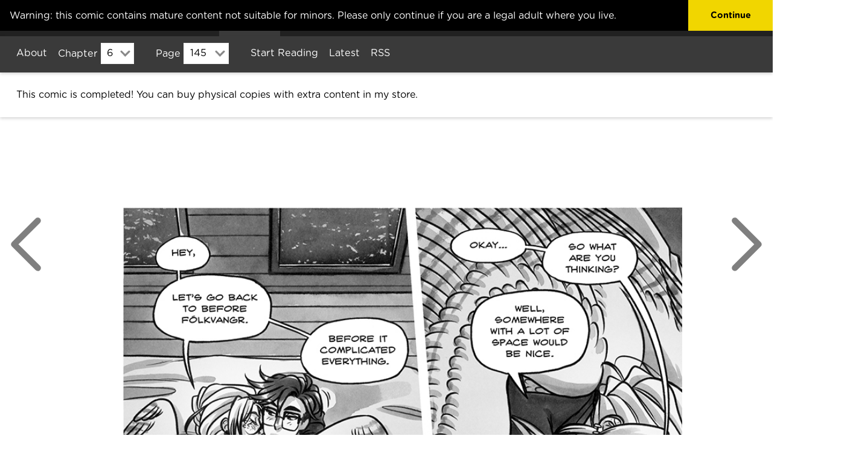

--- FILE ---
content_type: text/html; charset=utf-8
request_url: https://yaoi.biz/avialae/chapter-6/page-145/
body_size: 29690
content:

 	

<!DOCTYPE html>
<html xmlns="http://www.w3.org/1999/xhtml" lang="en-US">
	<head>
		<meta charset="utf-8" name="viewport" content="width=device-width, initial-scale=1"/>
		<title>
	    	      Page 145 /
	    
	    
	    Yaoi.biz
	  </title>

	  <script src="https://use.fontawesome.com/ba8cdbb2ba.js"></script>
	  <link rel="shortcut icon" href="/favicon.ico" type="image/x-icon">
  	<link rel="icon" href="/assets/images/favicon.ico" type="image/x-icon">
		<link rel="home" href="https://yaoi.biz/" />
		<link rel="stylesheet" type="text/css" href="/assets/css/app.css" />
		
		<link rel="shortcut icon" href="/favicon.ico" type="image/x-icon">
  	<link rel="icon" href="/assets/images/favicon.ico" type="image/x-icon">

				<script>
		  (function(i,s,o,g,r,a,m){i['GoogleAnalyticsObject']=r;i[r]=i[r]||function(){
		  (i[r].q=i[r].q||[]).push(arguments)},i[r].l=1*new Date();a=s.createElement(o),
		  m=s.getElementsByTagName(o)[0];a.async=1;a.src=g;m.parentNode.insertBefore(a,m)
		  })(window,document,'script','https://www.google-analytics.com/analytics.js','ga');

		  ga('create', 'UA-105381130-1', 'auto');
		  ga('send', 'pageview');

		</script>

	<meta name="Trafficstars" content="54559">
	<link rel="stylesheet" type="text/css" href="https://yaoi.biz/cpresources/craftcookieconsent/cookieconsent.min.css/?d=1648576879"/></head>

			  	
	<body class="page-145 page avialae avialae chapter-6 page-145" data-last-segment="page-145">

		<header>
			<nav class="primary-nav">
				<span class="lucid"><a href="https://yaoi.biz/">Lucid</a></span>
				<ul>
					<li >
            <a href="https://yaoi.biz/the-hunt/">The Hunt</a>
          </li>

					<li >
            <a href="https://yaoi.biz/river-st/">River St</a>
          </li>

					<li class="active">
						<a href="https://yaoi.biz/avialae/">Avialae</a>
					</li>

					<li class="extras-link" onclick="void(0)">
						<span>Extras</span>
						<ul class="extras-menu">
							<li >
								<a href="https://yaoi.biz/impact-theory/">Impact Theory</a>
							</li>
															<li class="disabled"><a href="https://yaoi.biz/uhoh/">NSFW Extras</a></li>
							
							</li>
															<li class="disabled"><a href="https://yaoi.biz/uhoh/">Sketchbook</a></li>
														<li><a href="https://yaoi.biz/extras/illustrations/">Illustrations</a></li>
						</ul>
					</li>
					<li ><a href="https://yaoi.biz/news/">News</a></li>
					<li><a href="http://www.misslucidcomics.com/" target="_blank">Store</a></li>
				</ul>

									<form method="post" accept-charset="UTF-8">
						<input type="hidden" name="CRAFT_CSRF_TOKEN" value="2KlEGgfWeaPHPTTULxvaUKjemb20XSqV0wtc5U~k">
				    <input type="hidden" name="action" value="patreonCraft/startAuth">
				    <input class="patreon" type="submit" value="">
					</form>
				
        <div class="mobile-menu-button">
			    <a class="burger" href="#mobile-menu-modal" rel="modal:open">
			      <div class="piece bun top"></div>
			      <div class="piece patty"></div>
			      <div class="piece bun bottom"></div>
			    </a>
			  </div>
			</nav>
		</header>

		<main>
			  <nav class="deep-nav">
    <ul>
      <li><a href="https://yaoi.biz/about-avialae/">About</a></li>
      <li>
        Chapter
        <select class="comic-nav--chapter-select" data-url="/comic-nav/pages">
                      <option
                            value="1">
              1
            </option>
                      <option
                            value="2">
              2
            </option>
                      <option
                            value="3">
              3
            </option>
                      <option
                            value="4">
              4
            </option>
                      <option
                            value="5">
              5
            </option>
                      <option
                              selected = "selected"
                            value="6">
              6
            </option>
                  </select>
      </li>

      <li>
        Page
        <select class="comic-nav--page-select">
                      <option
                            value="0">
              0
            </option>
                      <option
                            value="1">
              1
            </option>
                      <option
                            value="2">
              2
            </option>
                      <option
                            value="3">
              3
            </option>
                      <option
                            value="4">
              4
            </option>
                      <option
                            value="5">
              5
            </option>
                      <option
                            value="6">
              6
            </option>
                      <option
                            value="7">
              7
            </option>
                      <option
                            value="8">
              8
            </option>
                      <option
                            value="9">
              9
            </option>
                      <option
                            value="10">
              10
            </option>
                      <option
                            value="11">
              11
            </option>
                      <option
                            value="12">
              12
            </option>
                      <option
                            value="13">
              13
            </option>
                      <option
                            value="14">
              14
            </option>
                      <option
                            value="15">
              15
            </option>
                      <option
                            value="16">
              16
            </option>
                      <option
                            value="17">
              17
            </option>
                      <option
                            value="18">
              18
            </option>
                      <option
                            value="19">
              19
            </option>
                      <option
                            value="20">
              20
            </option>
                      <option
                            value="21">
              21
            </option>
                      <option
                            value="22">
              22
            </option>
                      <option
                            value="23">
              23
            </option>
                      <option
                            value="24">
              24
            </option>
                      <option
                            value="25">
              25
            </option>
                      <option
                            value="26">
              26
            </option>
                      <option
                            value="27">
              27
            </option>
                      <option
                            value="28">
              28
            </option>
                      <option
                            value="29">
              29
            </option>
                      <option
                            value="30">
              30
            </option>
                      <option
                            value="31">
              31
            </option>
                      <option
                            value="32">
              32
            </option>
                      <option
                            value="33">
              33
            </option>
                      <option
                            value="34">
              34
            </option>
                      <option
                            value="35">
              35
            </option>
                      <option
                            value="36">
              36
            </option>
                      <option
                            value="37">
              37
            </option>
                      <option
                            value="38">
              38
            </option>
                      <option
                            value="39">
              39
            </option>
                      <option
                            value="40">
              40
            </option>
                      <option
                            value="41">
              41
            </option>
                      <option
                            value="42">
              42
            </option>
                      <option
                            value="43">
              43
            </option>
                      <option
                            value="44">
              44
            </option>
                      <option
                            value="45">
              45
            </option>
                      <option
                            value="46">
              46
            </option>
                      <option
                            value="47">
              47
            </option>
                      <option
                            value="48">
              48
            </option>
                      <option
                            value="49">
              49
            </option>
                      <option
                            value="50">
              50
            </option>
                      <option
                            value="51">
              51
            </option>
                      <option
                            value="52">
              52
            </option>
                      <option
                            value="53">
              53
            </option>
                      <option
                            value="54">
              54
            </option>
                      <option
                            value="55">
              55
            </option>
                      <option
                            value="56">
              56
            </option>
                      <option
                            value="57">
              57
            </option>
                      <option
                            value="58">
              58
            </option>
                      <option
                            value="59">
              59
            </option>
                      <option
                            value="60">
              60
            </option>
                      <option
                            value="61">
              61
            </option>
                      <option
                            value="62">
              62
            </option>
                      <option
                            value="63">
              63
            </option>
                      <option
                            value="64">
              64
            </option>
                      <option
                            value="65">
              65
            </option>
                      <option
                            value="66">
              66
            </option>
                      <option
                            value="67">
              67
            </option>
                      <option
                            value="68">
              68
            </option>
                      <option
                            value="69">
              69
            </option>
                      <option
                            value="70">
              70
            </option>
                      <option
                            value="71">
              71
            </option>
                      <option
                            value="72">
              72
            </option>
                      <option
                            value="73">
              73
            </option>
                      <option
                            value="74">
              74
            </option>
                      <option
                            value="75">
              75
            </option>
                      <option
                            value="76">
              76
            </option>
                      <option
                            value="77">
              77
            </option>
                      <option
                            value="78">
              78
            </option>
                      <option
                            value="79">
              79
            </option>
                      <option
                            value="80">
              80
            </option>
                      <option
                            value="81">
              81
            </option>
                      <option
                            value="82">
              82
            </option>
                      <option
                            value="83">
              83
            </option>
                      <option
                            value="84">
              84
            </option>
                      <option
                            value="85">
              85
            </option>
                      <option
                            value="86">
              86
            </option>
                      <option
                            value="87">
              87
            </option>
                      <option
                            value="88">
              88
            </option>
                      <option
                            value="89">
              89
            </option>
                      <option
                            value="90">
              90
            </option>
                      <option
                            value="91">
              91
            </option>
                      <option
                            value="92">
              92
            </option>
                      <option
                            value="93">
              93
            </option>
                      <option
                            value="94">
              94
            </option>
                      <option
                            value="95">
              95
            </option>
                      <option
                            value="96">
              96
            </option>
                      <option
                            value="97">
              97
            </option>
                      <option
                            value="98">
              98
            </option>
                      <option
                            value="99">
              99
            </option>
                      <option
                            value="100">
              100
            </option>
                      <option
                            value="101">
              101
            </option>
                      <option
                            value="102">
              102
            </option>
                      <option
                            value="103">
              103
            </option>
                      <option
                            value="104">
              104
            </option>
                      <option
                            value="105">
              105
            </option>
                      <option
                            value="106">
              106
            </option>
                      <option
                            value="107">
              107
            </option>
                      <option
                            value="108">
              108
            </option>
                      <option
                            value="109">
              109
            </option>
                      <option
                            value="110">
              110
            </option>
                      <option
                            value="111">
              111
            </option>
                      <option
                            value="112">
              112
            </option>
                      <option
                            value="113">
              113
            </option>
                      <option
                            value="114">
              114
            </option>
                      <option
                            value="115">
              115
            </option>
                      <option
                            value="116">
              116
            </option>
                      <option
                            value="117">
              117
            </option>
                      <option
                            value="118">
              118
            </option>
                      <option
                            value="119">
              119
            </option>
                      <option
                            value="120">
              120
            </option>
                      <option
                            value="121">
              121
            </option>
                      <option
                            value="122">
              122
            </option>
                      <option
                            value="123">
              123
            </option>
                      <option
                            value="124">
              124
            </option>
                      <option
                            value="125">
              125
            </option>
                      <option
                            value="126">
              126
            </option>
                      <option
                            value="127">
              127
            </option>
                      <option
                            value="128">
              128
            </option>
                      <option
                            value="129">
              129
            </option>
                      <option
                            value="130">
              130
            </option>
                      <option
                            value="131">
              131
            </option>
                      <option
                            value="132">
              132
            </option>
                      <option
                            value="133">
              133
            </option>
                      <option
                            value="134">
              134
            </option>
                      <option
                            value="135">
              135
            </option>
                      <option
                            value="136">
              136
            </option>
                      <option
                            value="137">
              137
            </option>
                      <option
                            value="138">
              138
            </option>
                      <option
                            value="139">
              139
            </option>
                      <option
                            value="140">
              140
            </option>
                      <option
                            value="141">
              141
            </option>
                      <option
                            value="142">
              142
            </option>
                      <option
                            value="143">
              143
            </option>
                      <option
                            value="144">
              144
            </option>
                      <option
                              selected = "selected"
                            value="145">
              145
            </option>
                      <option
                            value="146">
              146
            </option>
                      <option
                            value="147">
              147
            </option>
                      <option
                            value="148">
              148
            </option>
                      <option
                            value="149">
              149
            </option>
                      <option
                            value="150">
              150
            </option>
                      <option
                            value="151">
              151
            </option>
                      <option
                            value="152">
              152
            </option>
                      <option
                            value="153">
              153
            </option>
                      <option
                            value="154">
              154
            </option>
                      <option
                            value="155">
              155
            </option>
                      <option
                            value="156">
              156
            </option>
                      <option
                            value="157">
              157
            </option>
                      <option
                            value="158">
              158
            </option>
                      <option
                            value="159">
              159
            </option>
                      <option
                            value="160">
              160
            </option>
                      <option
                            value="161">
              161
            </option>
                      <option
                            value="162">
              162
            </option>
                      <option
                            value="163">
              163
            </option>
                      <option
                            value="164">
              164
            </option>
                      <option
                            value="165">
              165
            </option>
                      <option
                            value="166">
              166
            </option>
                      <option
                            value="167">
              167
            </option>
                      <option
                            value="168">
              168
            </option>
                      <option
                            value="169">
              169
            </option>
                      <option
                            value="170">
              170
            </option>
                  </select>
      </li>

      <li>
                  <a href="https://yaoi.biz/avialae/chapter-1/page-0/">Start Reading</a>
              </li>

      <li>
                  <a href="https://yaoi.biz/avialae/chapter-6/page-170/">Latest</a>
              </li>

      <li class="rss">
        <a href="https://yaoi.biz/avialae/feed.rss">RSS</a>
      </li>
    </ul>
    
  </nav>
      <div class="update-bar">
      <p>This comic is completed! You can buy physical copies with extra content in my store.</p>
    </div>

  <section class="comic-view" id="comic-view">
    <div class="comic-page">
                    <img src="/uploads/images/Avialae/CH-6/avialae_ch6_pg145.jpg" class="avialae-page" />
          </div>

          <div class="comic-page--author-comments">
        <strong>Author Comments</strong>
        <p>finally the convenient cabin in the middle of nowhere is mentioned</p>
      </div>
    
      <div class="no-comments">
    Sign in with Patreon to view and make comments.
  </div>
  </section>
  <div class="shade"></div>

  <button class="avialae-previous prev-button"></button>
  <button class="avialae-next next-button"></button>

  <div class="comic-page--mobile-nav">
    <a class="avialae-previous prev-mobile"></a>
    <a class="nav-mobile">...</a>
    <a class="avialae-next next-mobile"></a>
  </div>
		</main>

		<footer>
			<ul class="footer--links">
				<li><a href="https://yaoi.biz/about-lucid/">About Lucid</a></li>
				<li><a href="https://yaoi.biz/faq/">FAQ</a></li>
			</ul>

			<ul class="footer--social-media">
				<li><a href="mailto:llllucid.publishing@gmail.com"><span class="fa fa-envelope icon"></span></a></li>
				<li><a href="https://twitter.com/llllucid" target="_blank"><span class="fa fa-twitter icon"></span></a></li>
				<li><a href="http://misslucid.tumblr.com/" target="_blank"><span class="fa fa-tumblr icon"></span></a></li>
			</ul>

			<!-- Begin MailChimp Signup Form -->

			<div id="mc_embed_signup footer--newsletter-subscribe">
				<p class="footer--newletter-subscribe__cta">Sign up for the newsletter:</p>
				<form action="//yaoi.us16.list-manage.com/subscribe/post?u=5b58f704dc233f03a38f7c9b3&amp;id=832d6af3ec" method="post" id="mc-embedded-subscribe-form" name="mc-embedded-subscribe-form" class="validate" target="_blank" novalidate>
					<div id="mc_embed_signup_scroll" class="footer--newsletter-subscribe__container">

						<div class="mc-field-group footer--newsletter-subscribe__field-group">
							<input type="email" value="" name="EMAIL" class="required email footer--newsletter-subscribe__email-input" id="mce-EMAIL" placeholder="Email address">
						</div>

						<div id="mce-responses" class="clear">
							<div class="response" id="mce-error-response" style="display:none"></div>
							<div class="response" id="mce-success-response" style="display:none"></div>
						</div>

						<!-- real people should not fill this in and expect good things - do not remove this or risk form bot signups-->
						<div style="position: absolute; left: -5000px;" aria-hidden="true">
							<input type="text" name="b_5b58f704dc233f03a38f7c9b3_832d6af3ec" tabindex="-1" value="">
						</div>

						<input type="submit" value="Subscribe" name="subscribe" id="mc-embedded-subscribe" class="button footer--newsletter-subscribe__button">
					</div>
				</form>
			</div>
			<script type='text/javascript' src='//s3.amazonaws.com/downloads.mailchimp.com/js/mc-validate.js'></script>
			<!--End mc_embed_signup-->

			<p class="footer--copyright">All content © 2017 Lucid. All rights reserved.</p>
		</footer>

		<aside id="mobile-menu-modal" class="mobile-menu modal">
  <ul class="mobile-menu-ul">
    <li><span class="lucid"><a href="https://yaoi.biz/">Lucid</a></span></li>
    <li >
      <a href="https://yaoi.biz/the-hunt/">The Hunt</a>
    </li>
    <li >
      <a href="https://yaoi.biz/river-st/">River St</a>
    </li>
    <li class="active">
      <a href="https://yaoi.biz/avialae/">Avialae</a>
    </li>

    <li class="extras-link">
      <span>Extras<span>
      <ul class="extras-menu">
        <li>
          <a href="https://yaoi.biz/impact-theory/">Impact Theory</a>
        </li>
                  <li class="disabled"><a href="https://yaoi.biz/uhoh/">NSFW Extras</a></li>
        
        </li>
                  <li class="disabled"><a href="https://yaoi.biz/uhoh/">Sketchbook</a></li>
                <li><a href="https://yaoi.biz/extras/illustrations/">Illustrations</a></li>
      </ul>
    </li>

    <li ><a href="https://yaoi.biz/news/">News</a></li>
    <li><a href="http://www.misslucidcomics.com/" target="_blank">Store</a></li>

    <li class="patreon-link">
              <form method="post" accept-charset="UTF-8">
          <input type="hidden" name="CRAFT_CSRF_TOKEN" value="2KlEGgfWeaPHPTTULxvaUKjemb20XSqV0wtc5U~k">
          <input type="hidden" name="action" value="patreonCraft/startAuth">
          <input class="patreon-mobile" type="submit" value="">
        </form>
          </li>
  </ul>


</aside>

		<script type="text/javascript">
			var siteUrl = 'https://yaoi.biz/';
			var extrasUri ='avialae/chapter-6/page-145/'
		</script>
				<script type="text/javascript">
      window.csrfTokenName = "CRAFT_CSRF_TOKEN";
      window.csrfTokenValue = "2KlEGgfWeaPHPTTULxvaUKjemb20XSqV0wtc5U\u007Ek";
    </script>

	
                  <script>
                    window.addEventListener("load", function(){
                    window.cookieconsent.initialise({
                        "palette": {
                          "popup": {
                            "background": "#000000",
                            "text": "#ffffff"
                          },
                          "button": {
                              "background":  "edgeless" == "wire" ? "transparent" :  "#f1d600",
                              "text": "edgeless" == "wire" ? "#f1d600" : "#000000",
                              "border":  "edgeless" == "wire" ? "#f1d600" : undefined
                          }
                      },
                      "position": "toppush" == "toppush" ? "top" : "toppush",
                      "static": "toppush" == "toppush",
                      "theme": "edgeless",
                      "content": {
                          "message": "Warning: this comic contains mature content not suitable for minors. Please only continue if you are a legal adult where you live.",
                          "dismiss": "Continue",
                          "link": "",
                          "href": ""
                      }
                    })});
                  </script>
                
<script type="text/javascript" src="/assets/js/app.js"></script>
<script type="text/javascript" src="https://yaoi.biz/cpresources/craftcookieconsent/cookieconsent.min.js/?d=1631642010"></script></body>
</html>


--- FILE ---
content_type: text/css
request_url: https://yaoi.biz/assets/css/app.css
body_size: 30471
content:
@font-face{font-family:'Gotham Rounded';src:url("../fonts/GothamRounded-Book.woff") format("woff");font-weight:normal;font-style:normal;font-display:swap}@font-face{font-family:'Gotham Rounded';src:url("../fonts/GothamRounded-Bold.woff") format("woff");font-weight:bold;font-style:normal;font-display:swap}@font-face{font-family:'Gotham Rounded';src:url("../fonts/GothamRounded-Light.woff") format("woff");font-weight:300;font-style:normal;font-display:swap}form .required{color:#7c7c7c}fieldset+fieldset{margin-top:2rem}legend{margin-bottom:1rem}label{display:block;margin-bottom:.5rem;cursor:pointer}input,select,textarea{-webkit-appearance:none;background-color:#fff;font:inherit;line-height:1.5;padding:0.1rem 1.8rem .1rem 0.45rem;border:2px solid #f7f7f7;height:35px}input[type="submit"]{-webkit-appearance:none;background-color:#3a3a3a;border-radius:0;border:none;color:#fff;cursor:pointer;display:inline-block;font-size:.7rem;line-height:1.5;padding:0.6em 0.8em 0.6em 0.8em;text-align:center;text-decoration:none;width:auto}input[type="submit"]:hover{background-color:#7c7c7c;color:#fff}input[type="text"]:hover,input[type="password"]:hover,input[type="radio"]:hover,input[type="email"]:hover,textarea:hover{border-color:#dedede}input[type="text"]:focus,input[type="text"]:target,input[type="password"]:focus,input[type="password"]:target,input[type="radio"]:focus,input[type="radio"]:target,input[type="email"]:focus,input[type="email"]:target,textarea:focus,textarea:target{border-color:#7c7c7c;cursor:auto}input[type="radio"],input[type="checkbox"]{appearance:none;padding:0;display:inline-block;vertical-align:-0.4rem;border-radius:100%;width:1.5rem;height:1.5rem;cursor:pointer;margin:0 0.5rem 0 0;background-repeat:no-repeat;background-position:center center}input[type="radio"]+label,input[type="checkbox"]+label{display:inline-block}input[type="radio"]:checked,input[type="checkbox"]:checked{background-image:url("../images/check.svg");border-color:#7c7c7c}input[type="checkbox"]{border-radius:3px}input[type="hidden"]{display:none}select{background-image:url("../images/dropdown-arrow.svg");background-repeat:no-repeat;background-size:17px 11px;background-position:95% 50%;background-position:right .25rem center;cursor:pointer}select::-ms-expand{display:none}textarea{max-width:100%;min-width:100%}::placeholder{color:#7c7c7c}body.fancybox-active{overflow:hidden}body.fancybox-iosfix{position:fixed;left:0;right:0}.fancybox-is-hidden{position:absolute;top:-9999px;left:-9999px;visibility:hidden}.fancybox-container{position:fixed;top:0;left:0;width:100%;height:100%;z-index:99993;-webkit-tap-highlight-color:transparent;-webkit-backface-visibility:hidden;backface-visibility:hidden;-webkit-transform:translateZ(0);transform:translateZ(0);font-family:-apple-system, BlinkMacSystemFont, "Segoe UI", Roboto, "Helvetica Neue", Arial, sans-serif, "Apple Color Emoji", "Segoe UI Emoji", "Segoe UI Symbol"}.fancybox-container ~ .fancybox-container{z-index:99992}.fancybox-outer,.fancybox-inner,.fancybox-bg,.fancybox-stage{position:absolute;top:0;right:0;bottom:0;left:0}.fancybox-outer{overflow-y:auto;-webkit-overflow-scrolling:touch}.fancybox-bg{background:#1e1e1e;opacity:0;transition-duration:inherit;transition-property:opacity;transition-timing-function:cubic-bezier(0.47, 0, 0.74, 0.71)}.fancybox-is-open .fancybox-bg{opacity:0.87;transition-timing-function:cubic-bezier(0.22, 0.61, 0.36, 1)}.fancybox-infobar,.fancybox-toolbar,.fancybox-caption-wrap{position:absolute;direction:ltr;z-index:99997;opacity:0;visibility:hidden;transition:opacity .25s, visibility 0s linear .25s;box-sizing:border-box}.fancybox-show-infobar .fancybox-infobar,.fancybox-show-toolbar .fancybox-toolbar,.fancybox-show-caption .fancybox-caption-wrap{opacity:1;visibility:visible;transition:opacity .25s, visibility 0s}.fancybox-infobar{top:0;left:0;font-size:13px;padding:0 10px;height:44px;min-width:44px;line-height:44px;color:#ccc;text-align:center;pointer-events:none;-webkit-user-select:none;-moz-user-select:none;-ms-user-select:none;user-select:none;-webkit-touch-callout:none;-webkit-tap-highlight-color:transparent;-webkit-font-smoothing:subpixel-antialiased;mix-blend-mode:exclusion}.fancybox-toolbar{top:0;right:0;margin:0;padding:0}.fancybox-stage{overflow:hidden;direction:ltr;z-index:99994;-webkit-transform:translate3d(0, 0, 0)}.fancybox-slide{position:absolute;top:0;left:0;width:100%;height:100%;margin:0;padding:0;overflow:auto;outline:none;white-space:normal;box-sizing:border-box;text-align:center;z-index:99994;-webkit-overflow-scrolling:touch;display:none;-webkit-backface-visibility:hidden;backface-visibility:hidden;transition-property:opacity, -webkit-transform;transition-property:transform, opacity;transition-property:transform, opacity, -webkit-transform}.fancybox-slide::before{content:'';display:inline-block;vertical-align:middle;height:100%;width:0}.fancybox-is-sliding .fancybox-slide,.fancybox-slide--previous,.fancybox-slide--current,.fancybox-slide--next{display:block}.fancybox-slide--image{overflow:visible}.fancybox-slide--image::before{display:none}.fancybox-slide--video .fancybox-content,.fancybox-slide--video iframe{background:#000}.fancybox-slide--map .fancybox-content,.fancybox-slide--map iframe{background:#E5E3DF}.fancybox-slide--next{z-index:99995}.fancybox-slide>*{display:inline-block;position:relative;padding:24px;margin:44px 0 44px;border-width:0;vertical-align:middle;text-align:left;background-color:#fff;overflow:auto;box-sizing:border-box}.fancybox-slide>title,.fancybox-slide>style,.fancybox-slide>meta,.fancybox-slide>link,.fancybox-slide>script,.fancybox-slide>base{display:none}.fancybox-slide .fancybox-image-wrap{position:absolute;top:0;left:0;margin:0;padding:0;border:0;z-index:99995;background:transparent;cursor:default;overflow:visible;-webkit-transform-origin:top left;-ms-transform-origin:top left;transform-origin:top left;background-size:100% 100%;background-repeat:no-repeat;-webkit-backface-visibility:hidden;backface-visibility:hidden;-webkit-user-select:none;-moz-user-select:none;-ms-user-select:none;user-select:none}.fancybox-can-zoomOut .fancybox-image-wrap{cursor:-webkit-zoom-out;cursor:zoom-out}.fancybox-can-zoomIn .fancybox-image-wrap{cursor:-webkit-zoom-in;cursor:zoom-in}.fancybox-can-drag .fancybox-image-wrap{cursor:-webkit-grab;cursor:grab}.fancybox-is-dragging .fancybox-image-wrap{cursor:-webkit-grabbing;cursor:grabbing}.fancybox-image,.fancybox-spaceball{position:absolute;top:0;left:0;width:100%;height:100%;margin:0;padding:0;border:0;max-width:none;max-height:none;-webkit-user-select:none;-moz-user-select:none;-ms-user-select:none;user-select:none}.fancybox-spaceball{z-index:1}.fancybox-slide--iframe .fancybox-content{padding:0;width:80%;height:80%;max-width:calc(100% - 100px);max-height:calc(100% - 88px);overflow:visible;background:#fff}.fancybox-iframe{display:block;margin:0;padding:0;border:0;width:100%;height:100%;background:#fff}.fancybox-error{margin:0;padding:40px;width:100%;max-width:380px;background:#fff;cursor:default}.fancybox-error p{margin:0;padding:0;color:#444;font-size:16px;line-height:20px}.fancybox-slide--iframe .fancybox-close-small{top:0;right:-44px}.fancybox-slide--iframe .fancybox-close-small:after{font-size:35px;color:#aaa}.fancybox-slide--iframe .fancybox-close-small:hover:after{color:#fff;background:transparent}.fancybox-button{box-sizing:border-box;display:inline-block;vertical-align:top;width:44px;height:44px;margin:0;padding:10px;border:0;border-radius:0;background:rgba(30,30,30,0.6);color:#ccc;transition:color .3s ease;cursor:pointer}.fancybox-button[disabled]{cursor:default;opacity:0.6}.fancybox-button:hover:not([disabled]){color:#fff}.fancybox-button svg{display:block;position:relative;overflow:visible;shape-rendering:geometricPrecision}.fancybox-button svg path{fill:currentColor;stroke:currentColor;stroke-linejoin:round;stroke-width:3}.fancybox-button--share svg path{stroke-width:1}.fancybox-button--play svg path:nth-child(2){display:none}.fancybox-button--pause svg path:nth-child(1){display:none}.fancybox-navigation{display:none}.fancybox-show-nav .fancybox-navigation{display:block}.fancybox-navigation button{position:absolute;top:50%;margin:-50px 0 0 0;z-index:99997;background:transparent;width:60px;height:100px;padding:17px}.fancybox-navigation button:before{content:"";position:absolute;top:30px;right:10px;width:40px;height:40px;background:rgba(30,30,30,0.6)}.fancybox-navigation .fancybox-button--arrow_left{left:0}.fancybox-navigation .fancybox-button--arrow_right{right:0}.fancybox-close-small{position:absolute;top:0;right:0;width:44px;height:44px;padding:0;margin:0;border:0;border-radius:0;background:transparent;z-index:10;cursor:pointer}.fancybox-close-small:after{content:'×';position:absolute;top:5px;right:5px;width:30px;height:30px;font:20px/30px Arial,"Helvetica Neue",Helvetica,sans-serif;color:#888;font-weight:300;text-align:center;border-radius:50%;border-width:0;background-color:transparent;transition:background-color .25s;box-sizing:border-box;z-index:2}.fancybox-close-small:focus{outline:none}.fancybox-close-small:focus:after{outline:1px dotted #888}.fancybox-close-small:hover:after{color:#555;background:#eee}.fancybox-caption-wrap{bottom:0;left:0;right:0;padding:60px 2vw 0 2vw;background:linear-gradient(to bottom, transparent 0%, rgba(0,0,0,0.1) 20%, rgba(0,0,0,0.2) 40%, rgba(0,0,0,0.6) 80%, rgba(0,0,0,0.8) 100%);pointer-events:none}.fancybox-caption{padding:30px 0;border-top:1px solid rgba(255,255,255,0.4);font-size:14px;color:#fff;line-height:20px;-webkit-text-size-adjust:none}.fancybox-caption a,.fancybox-caption button,.fancybox-caption select{pointer-events:all;position:relative}.fancybox-caption a{color:#fff;text-decoration:underline}.fancybox-slide>.fancybox-loading{border:6px solid rgba(100,100,100,0.4);border-top:6px solid rgba(255,255,255,0.6);border-radius:100%;height:50px;width:50px;-webkit-animation:fancybox-rotate .8s infinite linear;animation:fancybox-rotate .8s infinite linear;background:transparent;position:absolute;top:50%;left:50%;margin-top:-30px;margin-left:-30px;z-index:99999}@-webkit-keyframes fancybox-rotate{from{-webkit-transform:rotate(0deg);transform:rotate(0deg)}to{-webkit-transform:rotate(359deg);transform:rotate(359deg)}}@keyframes fancybox-rotate{from{-webkit-transform:rotate(0deg);transform:rotate(0deg)}to{-webkit-transform:rotate(359deg);transform:rotate(359deg)}}.fancybox-animated{transition-timing-function:cubic-bezier(0, 0, 0.25, 1)}.fancybox-fx-slide.fancybox-slide--previous{-webkit-transform:translate3d(-100%, 0, 0);transform:translate3d(-100%, 0, 0);opacity:0}.fancybox-fx-slide.fancybox-slide--next{-webkit-transform:translate3d(100%, 0, 0);transform:translate3d(100%, 0, 0);opacity:0}.fancybox-fx-slide.fancybox-slide--current{-webkit-transform:translate3d(0, 0, 0);transform:translate3d(0, 0, 0);opacity:1}.fancybox-fx-fade.fancybox-slide--previous,.fancybox-fx-fade.fancybox-slide--next{opacity:0;transition-timing-function:cubic-bezier(0.19, 1, 0.22, 1)}.fancybox-fx-fade.fancybox-slide--current{opacity:1}.fancybox-fx-zoom-in-out.fancybox-slide--previous{-webkit-transform:scale3d(1.5, 1.5, 1.5);transform:scale3d(1.5, 1.5, 1.5);opacity:0}.fancybox-fx-zoom-in-out.fancybox-slide--next{-webkit-transform:scale3d(0.5, 0.5, 0.5);transform:scale3d(0.5, 0.5, 0.5);opacity:0}.fancybox-fx-zoom-in-out.fancybox-slide--current{-webkit-transform:scale3d(1, 1, 1);transform:scale3d(1, 1, 1);opacity:1}.fancybox-fx-rotate.fancybox-slide--previous{-webkit-transform:rotate(-360deg);-ms-transform:rotate(-360deg);transform:rotate(-360deg);opacity:0}.fancybox-fx-rotate.fancybox-slide--next{-webkit-transform:rotate(360deg);-ms-transform:rotate(360deg);transform:rotate(360deg);opacity:0}.fancybox-fx-rotate.fancybox-slide--current{-webkit-transform:rotate(0deg);-ms-transform:rotate(0deg);transform:rotate(0deg);opacity:1}.fancybox-fx-circular.fancybox-slide--previous{-webkit-transform:scale3d(0, 0, 0) translate3d(-100%, 0, 0);transform:scale3d(0, 0, 0) translate3d(-100%, 0, 0);opacity:0}.fancybox-fx-circular.fancybox-slide--next{-webkit-transform:scale3d(0, 0, 0) translate3d(100%, 0, 0);transform:scale3d(0, 0, 0) translate3d(100%, 0, 0);opacity:0}.fancybox-fx-circular.fancybox-slide--current{-webkit-transform:scale3d(1, 1, 1) translate3d(0, 0, 0);transform:scale3d(1, 1, 1) translate3d(0, 0, 0);opacity:1}.fancybox-fx-tube.fancybox-slide--previous{-webkit-transform:translate3d(-100%, 0, 0) scale(0.1) skew(-10deg);transform:translate3d(-100%, 0, 0) scale(0.1) skew(-10deg)}.fancybox-fx-tube.fancybox-slide--next{-webkit-transform:translate3d(100%, 0, 0) scale(0.1) skew(10deg);transform:translate3d(100%, 0, 0) scale(0.1) skew(10deg)}.fancybox-fx-tube.fancybox-slide--current{-webkit-transform:translate3d(0, 0, 0) scale(1);transform:translate3d(0, 0, 0) scale(1)}.fancybox-share{padding:30px;border-radius:3px;background:#f4f4f4;max-width:90%}.fancybox-share h1{color:#222;margin:0 0 20px 0;font-size:33px;font-weight:700;text-align:center}.fancybox-share p{margin:0;padding:0;text-align:center}.fancybox-share_button{display:inline-block;text-decoration:none;margin:0 10px 10px 0;padding:10px 20px;box-shadow:0 1px 2px rgba(0,0,0,0.2);border-radius:3px;background:#fff;white-space:nowrap;font-size:16px;line-height:23px;-webkit-user-select:none;-moz-user-select:none;-ms-user-select:none;user-select:none;min-width:140px;color:#888;transition:all .2s}.fancybox-share_button:focus,.fancybox-share_button:hover{box-shadow:0 1px 2px rgba(0,0,0,0.5);text-decoration:none;color:#555}.fancybox-share_button svg{margin-right:5px;width:23px;height:23px;vertical-align:top}.fancybox-thumbs{display:none;position:absolute;top:0;bottom:0;right:0;width:212px;margin:0;padding:2px;background:#fff;-webkit-tap-highlight-color:transparent;-webkit-overflow-scrolling:touch;-ms-overflow-style:-ms-autohiding-scrollbar;box-sizing:border-box;z-index:99995}.fancybox-show-thumbs .fancybox-thumbs{display:block}.fancybox-show-thumbs .fancybox-inner{right:212px}.fancybox-thumbs>ul{list-style:none;position:absolute;position:relative;width:100%;height:100%;margin:0;padding:0;overflow-x:hidden;overflow-y:auto;font-size:0;white-space:nowrap}.fancybox-thumbs>ul>li{float:left;overflow:hidden;padding:0;margin:2px;width:100px;height:75px;max-width:calc(50% - 4px);max-height:calc(100% - 8px);position:relative;cursor:pointer;outline:none;-webkit-tap-highlight-color:transparent;-webkit-backface-visibility:hidden;backface-visibility:hidden;box-sizing:border-box}li.fancybox-thumbs-loading{background:rgba(0,0,0,0.1)}.fancybox-thumbs>ul>li>img{position:absolute;top:0;left:0;min-width:100%;min-height:100%;max-width:none;max-height:none;-webkit-touch-callout:none;-webkit-user-select:none;-moz-user-select:none;-ms-user-select:none;user-select:none}.fancybox-thumbs>ul>li:before{content:'';position:absolute;top:0;right:0;bottom:0;left:0;border:4px solid #4ea7f9;z-index:99991;opacity:0;transition:all 0.2s cubic-bezier(0.25, 0.46, 0.45, 0.94)}.fancybox-thumbs>ul>li.fancybox-thumbs-active:before{opacity:1}@media all and (max-width: 800px){.fancybox-thumbs{width:110px}.fancybox-show-thumbs .fancybox-inner{right:110px}.fancybox-thumbs>ul>li{max-width:calc(100% - 10px)}}*,*::before,*::after{box-sizing:border-box;outline:none;-webkit-font-smoothing:antialiased}html,body{font-size:18px;line-height:1.5}html{overflow-x:hidden;height:100%;box-sizing:border-box}body{font-family:"Gotham Rounded";overflow-x:hidden;padding:0;margin:0;position:relative;padding-bottom:15rem;min-height:100%}main{padding:1.5rem}@media screen and (min-width: 1024px){main{margin-top:30px}}header,main,footer{display:block}section{display:block}h1,h2,h3,h4,h5{margin:0}a{color:inherit;transition:all 350ms ease-in-out;text-decoration:none;border-bottom:2px solid #7c7c7c}a:hover{border-bottom-color:#690bdd}figure{display:block}img,svg{display:block;height:auto;max-width:100%}pre{font-family:monospace}iframe{max-width:100%}::selection{background:#690bdd;color:#fff}ul,ol{margin:0;padding:0}.primary-nav{list-style:none;box-shadow:0 2px 5px rgba(33,33,33,0.2);background:#212121;color:#fff;height:60px;position:relative}.primary-nav ul{display:inline-block}.primary-nav li{display:inline-block;margin-right:1rem}.primary-nav a{text-decoration:none}.primary-nav a{border-bottom:none}.primary-nav ul{display:none;height:100%;width:100%;position:absolute}@media screen and (min-width: 1024px){.primary-nav ul{display:inline-block}}.primary-nav li{display:none}@media screen and (min-width: 1024px){.primary-nav li{display:inline-block;height:100%;padding:1rem;margin-right:0;position:relative}}.primary-nav li.active{background:#3a3a3a}.primary-nav .lucid{display:inline-block;font-weight:bold;padding:.8rem 1.5rem;text-transform:uppercase;font-size:1.25rem;height:100%}.primary-nav .extras-link span{cursor:default;padding-bottom:2rem}.primary-nav .extras-link:hover .extras-menu,.primary-nav .extras-link:focus .extras-menu{opacity:1;visibility:visible}.primary-nav .extras-link .extras-menu{display:none}@media screen and (min-width: 1024px){.primary-nav .extras-link .extras-menu{box-shadow:0 2px 5px rgba(33,33,33,0.2);background:#212121;color:#fff;display:block;height:auto;left:-19%;opacity:0;padding:0.5rem 0;position:absolute;text-align:center;top:69px;transition:all 250ms ease-in-out;visibility:hidden;width:160px;z-index:3}.primary-nav .extras-link .extras-menu:before{content:"";display:block;position:absolute;width:0;height:0;left:50%;transform:translateX(-50%) scaleX(1.3);top:-8px;border-left:8px solid transparent;border-right:8px solid transparent;border-bottom:8px solid #212121}.primary-nav .extras-link .extras-menu li{height:auto;padding:.5rem;text-align:center}.primary-nav .extras-link .extras-menu li.disabled{opacity:.4}}input.patreon{display:none}@media screen and (min-width: 1024px){input.patreon{background:url("../images/patreon.svg");background-color:transparent;background-repeat:no-repeat;background-size:100px;bottom:10px;display:block;height:40px;position:absolute;right:10px;transition:opacity 250ms ease-in-out;width:100px}input.patreon:hover{background-color:transparent;opacity:.8}}.patreon-info{display:none}@media screen and (min-width: 1024px){.patreon-info{position:absolute;right:10px;bottom:10px;font-size:12px;display:flex}}.patreon-info .patreon-info--image{width:40px;height:40px;border-radius:100%;margin-right:1rem;object-fit:cover}.patreon-info .patreon-info--user{margin-right:1rem;line-height:1.4;color:gray}.patreon-info .patreon-info--user a{color:white}.page-title{margin-bottom:1rem}.page-not-found{min-height:55vh}.page-not-found img{margin:2rem auto}.home{margin-bottom:3rem}.home__comic__title{margin-bottom:0.5rem}@media screen and (min-width: 1024px){.home__comic__image{height:20vw;margin:.5rem 0;object-fit:cover;transition:all 250ms ease-in-out;width:40vw}.home__comic__image:hover{box-shadow:0 2px 5px rgba(33,33,33,0.2);transform:translateY(-2px)}}@media screen and (min-width: 1024px){.home{column-gap:3rem;display:grid;grid-template-columns:repeat(2, minmax(10px, 1fr));grid-template-rows:2;row-gap:3rem}}.home__section-title{margin-bottom:0.5rem}.home__entry-title{font-weight:600}.home__entry-date{color:#7c7c7c;font-size:16px}.home__entry-teaser{font-size:16px;margin:.5rem 0}.comic-nav--chapter-select{margin-right:1rem}.deep-nav{list-style:none;box-shadow:0 2px 5px rgba(33,33,33,0.2);background:#212121;border-radius:7px;bottom:150px;color:#fff;display:none;height:auto;left:0;margin:0 auto;padding:1rem;position:fixed;right:0;top:auto;width:11rem;z-index:2}.deep-nav ul{display:inline-block}.deep-nav li{display:inline-block;margin-right:1rem}.deep-nav a{text-decoration:none}.deep-nav:before{content:"";display:block;position:absolute;width:0;height:0;left:50%;transform:translateX(-50%) scaleX(1.3) rotate(180deg);bottom:-8px;border-left:8px solid transparent;border-right:8px solid transparent;border-bottom:8px solid #212121}@media screen and (min-width: 1024px){.deep-nav ul{display:flex;align-items:center}}.deep-nav li{margin-bottom:1.5rem;width:100%}.deep-nav li:last-of-type{margin-bottom:0}@media screen and (min-width: 1024px){.deep-nav li:last-of-type{margin-bottom:1.5rem}}@media screen and (min-width: 1024px){.deep-nav li{width:auto}}.deep-nav a{border-bottom:0}.deep-nav .comic-nav--chapter-select,.deep-nav .comic-nav--page-select{margin-right:1rem;position:absolute;right:0}@media screen and (min-width: 1024px){.deep-nav .comic-nav--chapter-select,.deep-nav .comic-nav--page-select{position:relative}}.deep-nav .close-modal{display:none}@media screen and (min-width: 1024px){.deep-nav{background:#3a3a3a;display:block;font-size:.9rem;height:60px;padding:.6rem 1.5rem;position:absolute;top:60px;width:100%;border-radius:0}.deep-nav::before{display:none}}.deep-nav.fixed{position:fixed;top:inherit}@media screen and (min-width: 1024px){.deep-nav.fixed{top:0}}.comic-page img{display:block;margin:0 auto;width:95%}@media screen and (min-width: 1024px){.comic-page img{width:80%}}@media screen and (min-width: 1500px){.comic-page img{width:60%}}.update-bar+.comic-view{margin-top:130px}@media screen and (min-width: 1024px){.comic-view{margin-bottom:8rem;margin-top:4rem}}.comic-page--author-comments{margin:1rem auto 0;width:95%}.comic-page--author-comments p{font-size:16px;margin:0}.comic-page--author-comments p+p{margin:.5rem 0}@media screen and (min-width: 1024px){.comic-page--author-comments{width:80%}}@media screen and (min-width: 1500px){.comic-page--author-comments{width:60%}}#disqus_thread{margin:4rem auto 0;width:95%}@media screen and (min-width: 1024px){#disqus_thread{width:80%}}@media screen and (min-width: 1500px){#disqus_thread{width:60%}}.no-comments{margin:4rem auto 0;width:95%;background:#f7f7f7;padding:1rem}@media screen and (min-width: 1024px){.no-comments{width:80%}}@media screen and (min-width: 1500px){.no-comments{width:60%}}.next-button,.prev-button{display:none}@media screen and (min-width: 1024px){.next-button,.prev-button{border:0;cursor:pointer;display:block;height:100px;opacity:.5;position:fixed;top:50%;transition:opacity 250ms ease-in-out;width:50px}.next-button:hover,.prev-button:hover{opacity:.2}}.prev-button{background:url("../images/left-arrow.svg");background-repeat:no-repeat;left:1rem}.next-button{background:url("../images/right-arrow.svg");background-repeat:no-repeat;right:1rem}.comic-page--mobile-nav{bottom:5%;display:flex;justify-content:space-between;left:0;padding:0 1rem;position:fixed;right:0}@media screen and (min-width: 1024px){.comic-page--mobile-nav{display:none}}.prev-mobile,.next-mobile,.nav-mobile{box-shadow:0 2px 5px rgba(33,33,33,0.2);background:#212121;border:0;border-radius:100%;color:#fff;font-size:2rem;font-weight:bold;height:50px;line-height:.5rem;width:50px}.prev-mobile{background:url("../images/left-arrow-white.svg");background-position:-4px 0;background-repeat:no-repeat;background-size:55px;left:1rem}.next-mobile{background:url("../images/right-arrow-white.svg");background-position:-1px 0;background-repeat:no-repeat;background-size:55px;right:1rem}.nav-mobile{line-height:1.75rem;text-align:center}.mobile-comic-nav-modal{list-style:none;background:#212121;border-radius:7px;bottom:15%;color:#fff;display:none;left:20%;margin:0 auto;padding:1rem;position:fixed;right:20%;width:11rem}.mobile-comic-nav-modal ul{display:inline-block}.mobile-comic-nav-modal li{display:inline-block;margin-right:1rem}.mobile-comic-nav-modal a{text-decoration:none}.mobile-comic-nav-modal li{display:block;margin-bottom:1.5rem}.mobile-comic-nav-modal li:last-of-type{margin-bottom:0}.mobile-comic-nav-modal a{border-bottom:0}.mobile-comic-nav-modal .comic-nav--chapter-select,.mobile-comic-nav-modal .comic-nav--page-select{margin-right:1rem;position:absolute;right:0}.mobile-comic-nav-modal .close-modal{display:none}.shade{background:#212121;bottom:0;display:none;left:0;opacity:.7;position:fixed;right:0;top:0}.update-bar{box-shadow:0 2px 5px rgba(33,33,33,0.2);width:100%;top:60px;padding:0.5rem 1.5rem;position:absolute;left:0;right:0;background:white;font-size:16px}@media screen and (min-width: 1024px){.update-bar{top:120px}}.news-index--post{margin-bottom:2rem}.news-index--post p{max-width:70ch}.news-index--post-feature-image{margin-bottom:1rem}@media screen and (min-width: 1024px){.news-index--post-feature-image{max-width:60%}}.news-index--post-title a{text-decoration:none}.news-entry p{max-width:70ch}.news-entry p:last-of-type{margin-bottom:2rem}.news-entry--feature-image{margin-bottom:1rem}.news-entry--title{margin-bottom:0}.news-index--post-date,.news-entry--date{color:#3a3a3a}.button{background:#7c7c7c;color:#fff;text-decoration:none;padding:.5rem .75rem;border-radius:10px;display:inline-block}.button:hover{opacity:.6}@media screen and (min-width: 1024px){.static-page{padding:1rem}}.static-page p{max-width:70ch;margin:0}.static-page p+p{margin-bottom:1rem}.static-page hr{margin:2rem 0;border:0;border-top:1px solid #3a3a3a;max-width:70ch}.static-page--header{color:#7c7c7c;margin:1rem 0 0}.static-page--text-block{margin:0}.static-page--text-block li{margin-left:1rem}.static-page--image{margin:2rem 0}.static-page--video{margin:2rem 0}.static-page--slideshow{width:100%;overflow:hidden;margin:3rem 0;max-width:600px}.static-page--slideshow-slide{width:100%;max-width:700px}.static-page--slideshow-slide img{width:auto;margin:0 auto}/*! Flickity v2.0.10
http://flickity.metafizzy.co
---------------------------------------------- */.flickity-enabled{position:relative}.flickity-enabled:focus{outline:none}.flickity-viewport{overflow:hidden;position:relative;height:100%}.flickity-slider{position:absolute;width:100%;height:100%}.flickity-enabled.is-draggable{-webkit-tap-highlight-color:transparent;tap-highlight-color:transparent;-webkit-user-select:none;-moz-user-select:none;-ms-user-select:none;user-select:none}.flickity-enabled.is-draggable .flickity-viewport{cursor:move;cursor:-webkit-grab;cursor:grab}.flickity-enabled.is-draggable .flickity-viewport.is-pointer-down{cursor:-webkit-grabbing;cursor:grabbing}.flickity-prev-next-button{position:absolute;top:50%;width:44px;height:44px;border:none;border-radius:50%;background:white;background:rgba(255,255,255,0.75);cursor:pointer;-webkit-transform:translateY(-50%);transform:translateY(-50%)}.flickity-prev-next-button:hover{background:white}.flickity-prev-next-button:focus{outline:none;box-shadow:0 0 0 5px #09F}.flickity-prev-next-button:active{opacity:0.6}.flickity-prev-next-button.previous{left:10px}.flickity-prev-next-button.next{right:10px}.flickity-rtl .flickity-prev-next-button.previous{left:auto;right:10px}.flickity-rtl .flickity-prev-next-button.next{right:auto;left:10px}.flickity-prev-next-button:disabled{opacity:0.3;cursor:auto}.flickity-prev-next-button svg{position:absolute;left:20%;top:20%;width:60%;height:60%}.flickity-prev-next-button .arrow{fill:#333}.flickity-page-dots{position:absolute;width:100%;bottom:-25px;padding:0;margin:0;list-style:none;text-align:center;line-height:1}.flickity-rtl .flickity-page-dots{direction:rtl}.flickity-page-dots .dot{display:inline-block;width:10px;height:10px;margin:0 8px;background:#333;border-radius:50%;opacity:0.25;cursor:pointer}.flickity-page-dots .dot.is-selected{opacity:1}.extras--illustration-grid{display:grid;grid-template-columns:repeat(2, minmax(10px, 1fr));gap:1rem}@media screen and (min-width: 1024px){.extras--illustration-grid{grid-template-columns:repeat(4, minmax(10px, 1fr))}}@media screen and (min-width: 1500px){.extras--illustration-grid{grid-template-columns:repeat(5, minmax(10px, 1fr));width:70%}}.extras--illustration-grid a{border-bottom:0}.extras--sketchbook-downloads{width:70%}@media screen and (min-width: 1024px){.extras--sketchbook-downloads{width:100%}}.extras--sketchbook-downloads-section{margin:2rem 0 3rem}.extras--sketchbook-downloads-item{margin-left:1rem}.mobile-menu-button{position:absolute;right:0;top:0}@media screen and (min-width: 1024px){.mobile-menu-button{display:none}}.burger{display:inline-block;float:right;padding:1rem}.burger .piece{background-color:#fff;height:4px;margin-bottom:6px;width:30px}.burger .piece.bottom{margin-bottom:0}.burger.menu-open .piece{background:#fff}.burger.menu-open .patty{opacity:0}.mobile-menu{position:fixed;top:0;width:100%;height:auto;background:#212121;display:none;color:white;opacity:.6;font-size:1.25rem}.mobile-menu li{list-style:none;padding:.75rem 0;margin-left:1.5rem}.mobile-menu a{text-decoration:none;border-bottom:0}.mobile-menu .lucid{font-weight:bold;text-transform:uppercase}.mobile-menu .patreon-link{margin-top:1rem}.mobile-menu .patreon-mobile{background:url("../images/patreon.svg");background-repeat:no-repeat;background-size:100px;height:40px;width:100px;position:relative}.mobile-menu .patreon-mobile:hover{background-color:transparent}.mobile-menu .patreon-info{position:relative;display:flex;margin-left:.5rem}.mobile-menu .patreon-info input{margin-right:.5rem}.mobile-menu .patreon-info--user{flex-grow:1;font-size:18px}.mobile-menu .close-modal{color:white;height:35px;position:absolute;right:0rem;top:0.5rem;width:35px;font-weight:bold;font-size:1.5rem}.mobile-menu .extras-link{padding-bottom:0}.mobile-menu .extras-menu{font-size:16px}.mobile-menu .extras-menu li{margin-left:1rem}.mobile-menu .extras-menu li.disabled{opacity:.5}.mobile-menu-ul{margin-bottom:1rem}footer{display:none}@media screen and (min-width: 1024px){footer{display:block;list-style:none;background:#212121;bottom:0;color:#fff;left:0;padding:1.5rem;position:absolute;right:0}footer ul{display:inline-block}footer li{display:inline-block;margin-right:1rem}footer a{text-decoration:none}footer a{border-bottom:none}}.icon{box-shadow:0 2px 5px rgba(33,33,33,0.2);background-color:#fff;border-radius:100%;box-sizing:content-box;color:#212121;cursor:pointer;display:block;font-size:90%;height:1em;padding:.5em;text-align:center;transition:background-color 250ms ease-in-out;vertical-align:center;white-space:nowrap;width:1em}.icon:hover{background-color:#690bdd}.icon::before{position:relative;font-size:1rem}.footer--links{margin-bottom:2rem}.footer--social-media{float:right}.footer--newletter-subscribe__cta{margin:0 0 .5rem 0;font-size:16px}.footer--newsletter-subscribe__container{position:relative !important;display:inline-block !important}.footer--newsletter-subscribe__field-group{display:inline-block}.footer--newsletter-subscribe__email-input{margin-bottom:.5rem}.footer--newsletter-subscribe__button{position:absolute;left:100%;top:0}.footer--copyright{color:#f7f7f7;font-size:16px;opacity:.5}


--- FILE ---
content_type: image/svg+xml
request_url: https://yaoi.biz/assets/images/patreon.svg
body_size: 2861
content:
<svg xmlns="http://www.w3.org/2000/svg" width="292" height="104" viewBox="0 0 292 104">
  <path fill="#FFFFFF" fill-rule="evenodd" d="M284.367244,104 L284.367244,1.42108547e-14 L291.998128,1.42108547e-14 L291.998128,104 L284.367244,104 Z M241.879569,34.6685484 L249.462761,34.6685484 L249.462761,67.6406851 L241.502892,67.6406851 L229.631221,46.443665 L229.631221,67.6406851 L222.000337,67.6406851 L222.000337,34.6685484 L229.960206,34.6685484 L241.879569,56.1472494 L241.879569,34.6685484 Z M191.902143,33.8203912 C202.828713,33.8203912 209.329565,42.1108994 209.329565,51.1546654 C209.329565,60.1983341 202.828713,68.4889396 191.902143,68.4889396 C180.925934,68.4889396 174.425082,60.1983341 174.425082,51.1546654 C174.425082,42.1108994 180.925934,33.8203912 191.902143,33.8203912 Z M201.558521,51.1546654 C201.558521,45.7379055 197.883238,40.6977258 191.902143,40.6977258 C185.872382,40.6977258 182.245765,45.7379055 182.245765,51.1546654 C182.245765,56.5714254 185.872382,61.6115077 191.902143,61.6115077 C197.883238,61.6115077 201.558521,56.5714254 201.558521,51.1546654 Z M68.6789331,41.2626448 L68.6789331,34.6685484 L91.2399738,34.6685484 L91.2399738,41.2626448 L83.7501245,41.2626448 L83.7501245,67.6406851 L76.1195321,67.6406851 L76.1195321,41.2626448 L68.6789331,41.2626448 Z M149.555601,48.2809172 L162.037548,48.2809172 L162.037548,54.2642508 L149.555601,54.2642508 L149.555601,61.516511 L162.037548,61.516511 L162.037548,67.6406851 L141.924717,67.6406851 L141.924717,34.6685484 L162.037548,34.6685484 L162.037548,40.7927225 L149.555601,40.7927225 L149.555601,48.2809172 Z M116.95985,34.6685484 C124.259803,34.6685484 128.970707,40.1803051 128.970707,46.5860627 C128.970707,51.2021638 126.520842,55.2990922 122.422162,57.2313411 L129.0184,67.6406851 L120.16307,67.6406851 L114.320187,58.5019223 L110.74029,58.5019223 L110.74029,67.6406851 L103.110379,67.6406851 L103.110379,34.6685484 L116.95985,34.6685484 Z M121.245409,46.5860627 C121.245409,43.5239757 119.172223,40.8860646 115.969003,40.8860646 L110.74029,40.8860646 L110.74029,52.2845035 L115.969003,52.2845035 C119.172223,52.2845035 121.245409,49.6481497 121.245409,46.5860627 Z M53.7468301,63.6370987 L42.0175573,63.6370987 L40.7452241,67.6406851 L32.5954591,67.6406851 L44.3722302,34.6685484 L51.3904052,34.6685484 L63.3079195,67.6406851 L55.0174113,67.6406851 L53.7468301,63.6370987 Z M47.9042396,44.088992 L43.8531549,57.6554197 L51.8603276,57.6554197 L47.9042396,44.088992 Z M13.8006102,34.6685484 C21.1021207,34.6685484 25.8131212,40.1803051 25.8131212,46.5860627 C25.8131212,52.9918203 21.1021207,58.5019223 13.8006102,58.5019223 L7.63059242,58.5019223 L7.63059242,67.6406851 L0,67.6406851 L0,34.6685484 L13.8006102,34.6685484 Z M18.1350304,46.5860627 C18.1350304,43.5239757 16.061941,40.8860646 12.8590136,40.8860646 L7.63059242,40.8860646 L7.63059242,52.2845035 L12.8590136,52.2845035 C16.061941,52.2845035 18.1350304,49.6481497 18.1350304,46.5860627 Z"/>
</svg>


--- FILE ---
content_type: image/svg+xml
request_url: https://yaoi.biz/assets/images/left-arrow.svg
body_size: 184
content:
<svg id="Layer_1" data-name="Layer 1" xmlns="http://www.w3.org/2000/svg" viewBox="0 0 98 175"><title>Artboard 1</title><path d="M87.5,174.57a10,10,0,0,1-7.07-2.93L3.35,94.57a10,10,0,0,1,0-14.14L80.43,3.35A10,10,0,0,1,94.57,17.5l-70,70,70,70a10,10,0,0,1-7.07,17.07Z"/></svg>

--- FILE ---
content_type: image/svg+xml
request_url: https://yaoi.biz/assets/images/dropdown-arrow.svg
body_size: 482
content:
<?xml version="1.0" encoding="utf-8"?>
<!-- Generator: Adobe Illustrator 21.0.0, SVG Export Plug-In . SVG Version: 6.00 Build 0)  -->
<svg version="1.1" id="Layer_1" xmlns="http://www.w3.org/2000/svg" xmlns:xlink="http://www.w3.org/1999/xlink" x="0px" y="0px"
	 viewBox="0 0 16.1 10.2" style="enable-background:new 0 0 16.1 10.2;" xml:space="preserve">
<style type="text/css">
	.st0{fill:#898989;}
</style>
<g id="XMLID_16_">
	<path class="st0" d="M8,10.3L0.9,3.1C0.3,2.5,0.3,1.6,0.9,1S2.4,0.4,3,1L8,6L13.1,1c0.6-0.6,1.5-0.6,2.1,0s0.6,1.5,0,2.1L8,10.3z"
		/>
</g>
</svg>
